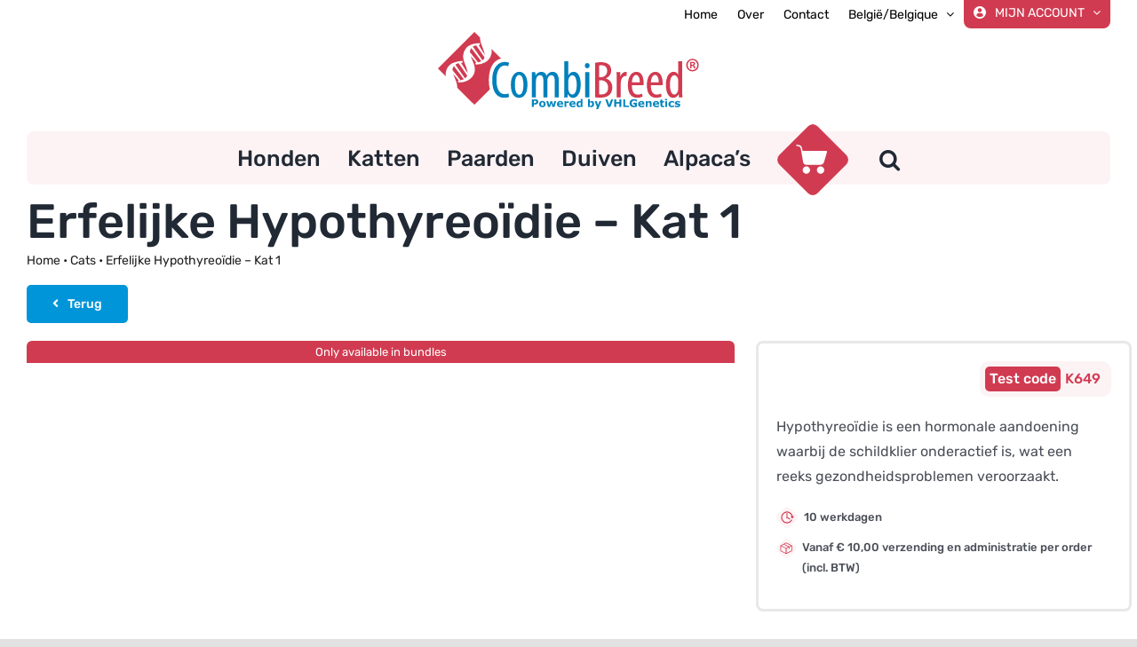

--- FILE ---
content_type: text/html; charset=utf-8
request_url: https://www.google.com/recaptcha/api2/anchor?ar=1&k=6LcAl_IpAAAAANzunq1X8qc8dg4ERFgeKCPAHb5F&co=aHR0cHM6Ly93d3cuY29tYmlicmVlZC5iZTo0NDM.&hl=en&v=PoyoqOPhxBO7pBk68S4YbpHZ&size=invisible&anchor-ms=20000&execute-ms=30000&cb=8gw2q4v4x0ff
body_size: 48640
content:
<!DOCTYPE HTML><html dir="ltr" lang="en"><head><meta http-equiv="Content-Type" content="text/html; charset=UTF-8">
<meta http-equiv="X-UA-Compatible" content="IE=edge">
<title>reCAPTCHA</title>
<style type="text/css">
/* cyrillic-ext */
@font-face {
  font-family: 'Roboto';
  font-style: normal;
  font-weight: 400;
  font-stretch: 100%;
  src: url(//fonts.gstatic.com/s/roboto/v48/KFO7CnqEu92Fr1ME7kSn66aGLdTylUAMa3GUBHMdazTgWw.woff2) format('woff2');
  unicode-range: U+0460-052F, U+1C80-1C8A, U+20B4, U+2DE0-2DFF, U+A640-A69F, U+FE2E-FE2F;
}
/* cyrillic */
@font-face {
  font-family: 'Roboto';
  font-style: normal;
  font-weight: 400;
  font-stretch: 100%;
  src: url(//fonts.gstatic.com/s/roboto/v48/KFO7CnqEu92Fr1ME7kSn66aGLdTylUAMa3iUBHMdazTgWw.woff2) format('woff2');
  unicode-range: U+0301, U+0400-045F, U+0490-0491, U+04B0-04B1, U+2116;
}
/* greek-ext */
@font-face {
  font-family: 'Roboto';
  font-style: normal;
  font-weight: 400;
  font-stretch: 100%;
  src: url(//fonts.gstatic.com/s/roboto/v48/KFO7CnqEu92Fr1ME7kSn66aGLdTylUAMa3CUBHMdazTgWw.woff2) format('woff2');
  unicode-range: U+1F00-1FFF;
}
/* greek */
@font-face {
  font-family: 'Roboto';
  font-style: normal;
  font-weight: 400;
  font-stretch: 100%;
  src: url(//fonts.gstatic.com/s/roboto/v48/KFO7CnqEu92Fr1ME7kSn66aGLdTylUAMa3-UBHMdazTgWw.woff2) format('woff2');
  unicode-range: U+0370-0377, U+037A-037F, U+0384-038A, U+038C, U+038E-03A1, U+03A3-03FF;
}
/* math */
@font-face {
  font-family: 'Roboto';
  font-style: normal;
  font-weight: 400;
  font-stretch: 100%;
  src: url(//fonts.gstatic.com/s/roboto/v48/KFO7CnqEu92Fr1ME7kSn66aGLdTylUAMawCUBHMdazTgWw.woff2) format('woff2');
  unicode-range: U+0302-0303, U+0305, U+0307-0308, U+0310, U+0312, U+0315, U+031A, U+0326-0327, U+032C, U+032F-0330, U+0332-0333, U+0338, U+033A, U+0346, U+034D, U+0391-03A1, U+03A3-03A9, U+03B1-03C9, U+03D1, U+03D5-03D6, U+03F0-03F1, U+03F4-03F5, U+2016-2017, U+2034-2038, U+203C, U+2040, U+2043, U+2047, U+2050, U+2057, U+205F, U+2070-2071, U+2074-208E, U+2090-209C, U+20D0-20DC, U+20E1, U+20E5-20EF, U+2100-2112, U+2114-2115, U+2117-2121, U+2123-214F, U+2190, U+2192, U+2194-21AE, U+21B0-21E5, U+21F1-21F2, U+21F4-2211, U+2213-2214, U+2216-22FF, U+2308-230B, U+2310, U+2319, U+231C-2321, U+2336-237A, U+237C, U+2395, U+239B-23B7, U+23D0, U+23DC-23E1, U+2474-2475, U+25AF, U+25B3, U+25B7, U+25BD, U+25C1, U+25CA, U+25CC, U+25FB, U+266D-266F, U+27C0-27FF, U+2900-2AFF, U+2B0E-2B11, U+2B30-2B4C, U+2BFE, U+3030, U+FF5B, U+FF5D, U+1D400-1D7FF, U+1EE00-1EEFF;
}
/* symbols */
@font-face {
  font-family: 'Roboto';
  font-style: normal;
  font-weight: 400;
  font-stretch: 100%;
  src: url(//fonts.gstatic.com/s/roboto/v48/KFO7CnqEu92Fr1ME7kSn66aGLdTylUAMaxKUBHMdazTgWw.woff2) format('woff2');
  unicode-range: U+0001-000C, U+000E-001F, U+007F-009F, U+20DD-20E0, U+20E2-20E4, U+2150-218F, U+2190, U+2192, U+2194-2199, U+21AF, U+21E6-21F0, U+21F3, U+2218-2219, U+2299, U+22C4-22C6, U+2300-243F, U+2440-244A, U+2460-24FF, U+25A0-27BF, U+2800-28FF, U+2921-2922, U+2981, U+29BF, U+29EB, U+2B00-2BFF, U+4DC0-4DFF, U+FFF9-FFFB, U+10140-1018E, U+10190-1019C, U+101A0, U+101D0-101FD, U+102E0-102FB, U+10E60-10E7E, U+1D2C0-1D2D3, U+1D2E0-1D37F, U+1F000-1F0FF, U+1F100-1F1AD, U+1F1E6-1F1FF, U+1F30D-1F30F, U+1F315, U+1F31C, U+1F31E, U+1F320-1F32C, U+1F336, U+1F378, U+1F37D, U+1F382, U+1F393-1F39F, U+1F3A7-1F3A8, U+1F3AC-1F3AF, U+1F3C2, U+1F3C4-1F3C6, U+1F3CA-1F3CE, U+1F3D4-1F3E0, U+1F3ED, U+1F3F1-1F3F3, U+1F3F5-1F3F7, U+1F408, U+1F415, U+1F41F, U+1F426, U+1F43F, U+1F441-1F442, U+1F444, U+1F446-1F449, U+1F44C-1F44E, U+1F453, U+1F46A, U+1F47D, U+1F4A3, U+1F4B0, U+1F4B3, U+1F4B9, U+1F4BB, U+1F4BF, U+1F4C8-1F4CB, U+1F4D6, U+1F4DA, U+1F4DF, U+1F4E3-1F4E6, U+1F4EA-1F4ED, U+1F4F7, U+1F4F9-1F4FB, U+1F4FD-1F4FE, U+1F503, U+1F507-1F50B, U+1F50D, U+1F512-1F513, U+1F53E-1F54A, U+1F54F-1F5FA, U+1F610, U+1F650-1F67F, U+1F687, U+1F68D, U+1F691, U+1F694, U+1F698, U+1F6AD, U+1F6B2, U+1F6B9-1F6BA, U+1F6BC, U+1F6C6-1F6CF, U+1F6D3-1F6D7, U+1F6E0-1F6EA, U+1F6F0-1F6F3, U+1F6F7-1F6FC, U+1F700-1F7FF, U+1F800-1F80B, U+1F810-1F847, U+1F850-1F859, U+1F860-1F887, U+1F890-1F8AD, U+1F8B0-1F8BB, U+1F8C0-1F8C1, U+1F900-1F90B, U+1F93B, U+1F946, U+1F984, U+1F996, U+1F9E9, U+1FA00-1FA6F, U+1FA70-1FA7C, U+1FA80-1FA89, U+1FA8F-1FAC6, U+1FACE-1FADC, U+1FADF-1FAE9, U+1FAF0-1FAF8, U+1FB00-1FBFF;
}
/* vietnamese */
@font-face {
  font-family: 'Roboto';
  font-style: normal;
  font-weight: 400;
  font-stretch: 100%;
  src: url(//fonts.gstatic.com/s/roboto/v48/KFO7CnqEu92Fr1ME7kSn66aGLdTylUAMa3OUBHMdazTgWw.woff2) format('woff2');
  unicode-range: U+0102-0103, U+0110-0111, U+0128-0129, U+0168-0169, U+01A0-01A1, U+01AF-01B0, U+0300-0301, U+0303-0304, U+0308-0309, U+0323, U+0329, U+1EA0-1EF9, U+20AB;
}
/* latin-ext */
@font-face {
  font-family: 'Roboto';
  font-style: normal;
  font-weight: 400;
  font-stretch: 100%;
  src: url(//fonts.gstatic.com/s/roboto/v48/KFO7CnqEu92Fr1ME7kSn66aGLdTylUAMa3KUBHMdazTgWw.woff2) format('woff2');
  unicode-range: U+0100-02BA, U+02BD-02C5, U+02C7-02CC, U+02CE-02D7, U+02DD-02FF, U+0304, U+0308, U+0329, U+1D00-1DBF, U+1E00-1E9F, U+1EF2-1EFF, U+2020, U+20A0-20AB, U+20AD-20C0, U+2113, U+2C60-2C7F, U+A720-A7FF;
}
/* latin */
@font-face {
  font-family: 'Roboto';
  font-style: normal;
  font-weight: 400;
  font-stretch: 100%;
  src: url(//fonts.gstatic.com/s/roboto/v48/KFO7CnqEu92Fr1ME7kSn66aGLdTylUAMa3yUBHMdazQ.woff2) format('woff2');
  unicode-range: U+0000-00FF, U+0131, U+0152-0153, U+02BB-02BC, U+02C6, U+02DA, U+02DC, U+0304, U+0308, U+0329, U+2000-206F, U+20AC, U+2122, U+2191, U+2193, U+2212, U+2215, U+FEFF, U+FFFD;
}
/* cyrillic-ext */
@font-face {
  font-family: 'Roboto';
  font-style: normal;
  font-weight: 500;
  font-stretch: 100%;
  src: url(//fonts.gstatic.com/s/roboto/v48/KFO7CnqEu92Fr1ME7kSn66aGLdTylUAMa3GUBHMdazTgWw.woff2) format('woff2');
  unicode-range: U+0460-052F, U+1C80-1C8A, U+20B4, U+2DE0-2DFF, U+A640-A69F, U+FE2E-FE2F;
}
/* cyrillic */
@font-face {
  font-family: 'Roboto';
  font-style: normal;
  font-weight: 500;
  font-stretch: 100%;
  src: url(//fonts.gstatic.com/s/roboto/v48/KFO7CnqEu92Fr1ME7kSn66aGLdTylUAMa3iUBHMdazTgWw.woff2) format('woff2');
  unicode-range: U+0301, U+0400-045F, U+0490-0491, U+04B0-04B1, U+2116;
}
/* greek-ext */
@font-face {
  font-family: 'Roboto';
  font-style: normal;
  font-weight: 500;
  font-stretch: 100%;
  src: url(//fonts.gstatic.com/s/roboto/v48/KFO7CnqEu92Fr1ME7kSn66aGLdTylUAMa3CUBHMdazTgWw.woff2) format('woff2');
  unicode-range: U+1F00-1FFF;
}
/* greek */
@font-face {
  font-family: 'Roboto';
  font-style: normal;
  font-weight: 500;
  font-stretch: 100%;
  src: url(//fonts.gstatic.com/s/roboto/v48/KFO7CnqEu92Fr1ME7kSn66aGLdTylUAMa3-UBHMdazTgWw.woff2) format('woff2');
  unicode-range: U+0370-0377, U+037A-037F, U+0384-038A, U+038C, U+038E-03A1, U+03A3-03FF;
}
/* math */
@font-face {
  font-family: 'Roboto';
  font-style: normal;
  font-weight: 500;
  font-stretch: 100%;
  src: url(//fonts.gstatic.com/s/roboto/v48/KFO7CnqEu92Fr1ME7kSn66aGLdTylUAMawCUBHMdazTgWw.woff2) format('woff2');
  unicode-range: U+0302-0303, U+0305, U+0307-0308, U+0310, U+0312, U+0315, U+031A, U+0326-0327, U+032C, U+032F-0330, U+0332-0333, U+0338, U+033A, U+0346, U+034D, U+0391-03A1, U+03A3-03A9, U+03B1-03C9, U+03D1, U+03D5-03D6, U+03F0-03F1, U+03F4-03F5, U+2016-2017, U+2034-2038, U+203C, U+2040, U+2043, U+2047, U+2050, U+2057, U+205F, U+2070-2071, U+2074-208E, U+2090-209C, U+20D0-20DC, U+20E1, U+20E5-20EF, U+2100-2112, U+2114-2115, U+2117-2121, U+2123-214F, U+2190, U+2192, U+2194-21AE, U+21B0-21E5, U+21F1-21F2, U+21F4-2211, U+2213-2214, U+2216-22FF, U+2308-230B, U+2310, U+2319, U+231C-2321, U+2336-237A, U+237C, U+2395, U+239B-23B7, U+23D0, U+23DC-23E1, U+2474-2475, U+25AF, U+25B3, U+25B7, U+25BD, U+25C1, U+25CA, U+25CC, U+25FB, U+266D-266F, U+27C0-27FF, U+2900-2AFF, U+2B0E-2B11, U+2B30-2B4C, U+2BFE, U+3030, U+FF5B, U+FF5D, U+1D400-1D7FF, U+1EE00-1EEFF;
}
/* symbols */
@font-face {
  font-family: 'Roboto';
  font-style: normal;
  font-weight: 500;
  font-stretch: 100%;
  src: url(//fonts.gstatic.com/s/roboto/v48/KFO7CnqEu92Fr1ME7kSn66aGLdTylUAMaxKUBHMdazTgWw.woff2) format('woff2');
  unicode-range: U+0001-000C, U+000E-001F, U+007F-009F, U+20DD-20E0, U+20E2-20E4, U+2150-218F, U+2190, U+2192, U+2194-2199, U+21AF, U+21E6-21F0, U+21F3, U+2218-2219, U+2299, U+22C4-22C6, U+2300-243F, U+2440-244A, U+2460-24FF, U+25A0-27BF, U+2800-28FF, U+2921-2922, U+2981, U+29BF, U+29EB, U+2B00-2BFF, U+4DC0-4DFF, U+FFF9-FFFB, U+10140-1018E, U+10190-1019C, U+101A0, U+101D0-101FD, U+102E0-102FB, U+10E60-10E7E, U+1D2C0-1D2D3, U+1D2E0-1D37F, U+1F000-1F0FF, U+1F100-1F1AD, U+1F1E6-1F1FF, U+1F30D-1F30F, U+1F315, U+1F31C, U+1F31E, U+1F320-1F32C, U+1F336, U+1F378, U+1F37D, U+1F382, U+1F393-1F39F, U+1F3A7-1F3A8, U+1F3AC-1F3AF, U+1F3C2, U+1F3C4-1F3C6, U+1F3CA-1F3CE, U+1F3D4-1F3E0, U+1F3ED, U+1F3F1-1F3F3, U+1F3F5-1F3F7, U+1F408, U+1F415, U+1F41F, U+1F426, U+1F43F, U+1F441-1F442, U+1F444, U+1F446-1F449, U+1F44C-1F44E, U+1F453, U+1F46A, U+1F47D, U+1F4A3, U+1F4B0, U+1F4B3, U+1F4B9, U+1F4BB, U+1F4BF, U+1F4C8-1F4CB, U+1F4D6, U+1F4DA, U+1F4DF, U+1F4E3-1F4E6, U+1F4EA-1F4ED, U+1F4F7, U+1F4F9-1F4FB, U+1F4FD-1F4FE, U+1F503, U+1F507-1F50B, U+1F50D, U+1F512-1F513, U+1F53E-1F54A, U+1F54F-1F5FA, U+1F610, U+1F650-1F67F, U+1F687, U+1F68D, U+1F691, U+1F694, U+1F698, U+1F6AD, U+1F6B2, U+1F6B9-1F6BA, U+1F6BC, U+1F6C6-1F6CF, U+1F6D3-1F6D7, U+1F6E0-1F6EA, U+1F6F0-1F6F3, U+1F6F7-1F6FC, U+1F700-1F7FF, U+1F800-1F80B, U+1F810-1F847, U+1F850-1F859, U+1F860-1F887, U+1F890-1F8AD, U+1F8B0-1F8BB, U+1F8C0-1F8C1, U+1F900-1F90B, U+1F93B, U+1F946, U+1F984, U+1F996, U+1F9E9, U+1FA00-1FA6F, U+1FA70-1FA7C, U+1FA80-1FA89, U+1FA8F-1FAC6, U+1FACE-1FADC, U+1FADF-1FAE9, U+1FAF0-1FAF8, U+1FB00-1FBFF;
}
/* vietnamese */
@font-face {
  font-family: 'Roboto';
  font-style: normal;
  font-weight: 500;
  font-stretch: 100%;
  src: url(//fonts.gstatic.com/s/roboto/v48/KFO7CnqEu92Fr1ME7kSn66aGLdTylUAMa3OUBHMdazTgWw.woff2) format('woff2');
  unicode-range: U+0102-0103, U+0110-0111, U+0128-0129, U+0168-0169, U+01A0-01A1, U+01AF-01B0, U+0300-0301, U+0303-0304, U+0308-0309, U+0323, U+0329, U+1EA0-1EF9, U+20AB;
}
/* latin-ext */
@font-face {
  font-family: 'Roboto';
  font-style: normal;
  font-weight: 500;
  font-stretch: 100%;
  src: url(//fonts.gstatic.com/s/roboto/v48/KFO7CnqEu92Fr1ME7kSn66aGLdTylUAMa3KUBHMdazTgWw.woff2) format('woff2');
  unicode-range: U+0100-02BA, U+02BD-02C5, U+02C7-02CC, U+02CE-02D7, U+02DD-02FF, U+0304, U+0308, U+0329, U+1D00-1DBF, U+1E00-1E9F, U+1EF2-1EFF, U+2020, U+20A0-20AB, U+20AD-20C0, U+2113, U+2C60-2C7F, U+A720-A7FF;
}
/* latin */
@font-face {
  font-family: 'Roboto';
  font-style: normal;
  font-weight: 500;
  font-stretch: 100%;
  src: url(//fonts.gstatic.com/s/roboto/v48/KFO7CnqEu92Fr1ME7kSn66aGLdTylUAMa3yUBHMdazQ.woff2) format('woff2');
  unicode-range: U+0000-00FF, U+0131, U+0152-0153, U+02BB-02BC, U+02C6, U+02DA, U+02DC, U+0304, U+0308, U+0329, U+2000-206F, U+20AC, U+2122, U+2191, U+2193, U+2212, U+2215, U+FEFF, U+FFFD;
}
/* cyrillic-ext */
@font-face {
  font-family: 'Roboto';
  font-style: normal;
  font-weight: 900;
  font-stretch: 100%;
  src: url(//fonts.gstatic.com/s/roboto/v48/KFO7CnqEu92Fr1ME7kSn66aGLdTylUAMa3GUBHMdazTgWw.woff2) format('woff2');
  unicode-range: U+0460-052F, U+1C80-1C8A, U+20B4, U+2DE0-2DFF, U+A640-A69F, U+FE2E-FE2F;
}
/* cyrillic */
@font-face {
  font-family: 'Roboto';
  font-style: normal;
  font-weight: 900;
  font-stretch: 100%;
  src: url(//fonts.gstatic.com/s/roboto/v48/KFO7CnqEu92Fr1ME7kSn66aGLdTylUAMa3iUBHMdazTgWw.woff2) format('woff2');
  unicode-range: U+0301, U+0400-045F, U+0490-0491, U+04B0-04B1, U+2116;
}
/* greek-ext */
@font-face {
  font-family: 'Roboto';
  font-style: normal;
  font-weight: 900;
  font-stretch: 100%;
  src: url(//fonts.gstatic.com/s/roboto/v48/KFO7CnqEu92Fr1ME7kSn66aGLdTylUAMa3CUBHMdazTgWw.woff2) format('woff2');
  unicode-range: U+1F00-1FFF;
}
/* greek */
@font-face {
  font-family: 'Roboto';
  font-style: normal;
  font-weight: 900;
  font-stretch: 100%;
  src: url(//fonts.gstatic.com/s/roboto/v48/KFO7CnqEu92Fr1ME7kSn66aGLdTylUAMa3-UBHMdazTgWw.woff2) format('woff2');
  unicode-range: U+0370-0377, U+037A-037F, U+0384-038A, U+038C, U+038E-03A1, U+03A3-03FF;
}
/* math */
@font-face {
  font-family: 'Roboto';
  font-style: normal;
  font-weight: 900;
  font-stretch: 100%;
  src: url(//fonts.gstatic.com/s/roboto/v48/KFO7CnqEu92Fr1ME7kSn66aGLdTylUAMawCUBHMdazTgWw.woff2) format('woff2');
  unicode-range: U+0302-0303, U+0305, U+0307-0308, U+0310, U+0312, U+0315, U+031A, U+0326-0327, U+032C, U+032F-0330, U+0332-0333, U+0338, U+033A, U+0346, U+034D, U+0391-03A1, U+03A3-03A9, U+03B1-03C9, U+03D1, U+03D5-03D6, U+03F0-03F1, U+03F4-03F5, U+2016-2017, U+2034-2038, U+203C, U+2040, U+2043, U+2047, U+2050, U+2057, U+205F, U+2070-2071, U+2074-208E, U+2090-209C, U+20D0-20DC, U+20E1, U+20E5-20EF, U+2100-2112, U+2114-2115, U+2117-2121, U+2123-214F, U+2190, U+2192, U+2194-21AE, U+21B0-21E5, U+21F1-21F2, U+21F4-2211, U+2213-2214, U+2216-22FF, U+2308-230B, U+2310, U+2319, U+231C-2321, U+2336-237A, U+237C, U+2395, U+239B-23B7, U+23D0, U+23DC-23E1, U+2474-2475, U+25AF, U+25B3, U+25B7, U+25BD, U+25C1, U+25CA, U+25CC, U+25FB, U+266D-266F, U+27C0-27FF, U+2900-2AFF, U+2B0E-2B11, U+2B30-2B4C, U+2BFE, U+3030, U+FF5B, U+FF5D, U+1D400-1D7FF, U+1EE00-1EEFF;
}
/* symbols */
@font-face {
  font-family: 'Roboto';
  font-style: normal;
  font-weight: 900;
  font-stretch: 100%;
  src: url(//fonts.gstatic.com/s/roboto/v48/KFO7CnqEu92Fr1ME7kSn66aGLdTylUAMaxKUBHMdazTgWw.woff2) format('woff2');
  unicode-range: U+0001-000C, U+000E-001F, U+007F-009F, U+20DD-20E0, U+20E2-20E4, U+2150-218F, U+2190, U+2192, U+2194-2199, U+21AF, U+21E6-21F0, U+21F3, U+2218-2219, U+2299, U+22C4-22C6, U+2300-243F, U+2440-244A, U+2460-24FF, U+25A0-27BF, U+2800-28FF, U+2921-2922, U+2981, U+29BF, U+29EB, U+2B00-2BFF, U+4DC0-4DFF, U+FFF9-FFFB, U+10140-1018E, U+10190-1019C, U+101A0, U+101D0-101FD, U+102E0-102FB, U+10E60-10E7E, U+1D2C0-1D2D3, U+1D2E0-1D37F, U+1F000-1F0FF, U+1F100-1F1AD, U+1F1E6-1F1FF, U+1F30D-1F30F, U+1F315, U+1F31C, U+1F31E, U+1F320-1F32C, U+1F336, U+1F378, U+1F37D, U+1F382, U+1F393-1F39F, U+1F3A7-1F3A8, U+1F3AC-1F3AF, U+1F3C2, U+1F3C4-1F3C6, U+1F3CA-1F3CE, U+1F3D4-1F3E0, U+1F3ED, U+1F3F1-1F3F3, U+1F3F5-1F3F7, U+1F408, U+1F415, U+1F41F, U+1F426, U+1F43F, U+1F441-1F442, U+1F444, U+1F446-1F449, U+1F44C-1F44E, U+1F453, U+1F46A, U+1F47D, U+1F4A3, U+1F4B0, U+1F4B3, U+1F4B9, U+1F4BB, U+1F4BF, U+1F4C8-1F4CB, U+1F4D6, U+1F4DA, U+1F4DF, U+1F4E3-1F4E6, U+1F4EA-1F4ED, U+1F4F7, U+1F4F9-1F4FB, U+1F4FD-1F4FE, U+1F503, U+1F507-1F50B, U+1F50D, U+1F512-1F513, U+1F53E-1F54A, U+1F54F-1F5FA, U+1F610, U+1F650-1F67F, U+1F687, U+1F68D, U+1F691, U+1F694, U+1F698, U+1F6AD, U+1F6B2, U+1F6B9-1F6BA, U+1F6BC, U+1F6C6-1F6CF, U+1F6D3-1F6D7, U+1F6E0-1F6EA, U+1F6F0-1F6F3, U+1F6F7-1F6FC, U+1F700-1F7FF, U+1F800-1F80B, U+1F810-1F847, U+1F850-1F859, U+1F860-1F887, U+1F890-1F8AD, U+1F8B0-1F8BB, U+1F8C0-1F8C1, U+1F900-1F90B, U+1F93B, U+1F946, U+1F984, U+1F996, U+1F9E9, U+1FA00-1FA6F, U+1FA70-1FA7C, U+1FA80-1FA89, U+1FA8F-1FAC6, U+1FACE-1FADC, U+1FADF-1FAE9, U+1FAF0-1FAF8, U+1FB00-1FBFF;
}
/* vietnamese */
@font-face {
  font-family: 'Roboto';
  font-style: normal;
  font-weight: 900;
  font-stretch: 100%;
  src: url(//fonts.gstatic.com/s/roboto/v48/KFO7CnqEu92Fr1ME7kSn66aGLdTylUAMa3OUBHMdazTgWw.woff2) format('woff2');
  unicode-range: U+0102-0103, U+0110-0111, U+0128-0129, U+0168-0169, U+01A0-01A1, U+01AF-01B0, U+0300-0301, U+0303-0304, U+0308-0309, U+0323, U+0329, U+1EA0-1EF9, U+20AB;
}
/* latin-ext */
@font-face {
  font-family: 'Roboto';
  font-style: normal;
  font-weight: 900;
  font-stretch: 100%;
  src: url(//fonts.gstatic.com/s/roboto/v48/KFO7CnqEu92Fr1ME7kSn66aGLdTylUAMa3KUBHMdazTgWw.woff2) format('woff2');
  unicode-range: U+0100-02BA, U+02BD-02C5, U+02C7-02CC, U+02CE-02D7, U+02DD-02FF, U+0304, U+0308, U+0329, U+1D00-1DBF, U+1E00-1E9F, U+1EF2-1EFF, U+2020, U+20A0-20AB, U+20AD-20C0, U+2113, U+2C60-2C7F, U+A720-A7FF;
}
/* latin */
@font-face {
  font-family: 'Roboto';
  font-style: normal;
  font-weight: 900;
  font-stretch: 100%;
  src: url(//fonts.gstatic.com/s/roboto/v48/KFO7CnqEu92Fr1ME7kSn66aGLdTylUAMa3yUBHMdazQ.woff2) format('woff2');
  unicode-range: U+0000-00FF, U+0131, U+0152-0153, U+02BB-02BC, U+02C6, U+02DA, U+02DC, U+0304, U+0308, U+0329, U+2000-206F, U+20AC, U+2122, U+2191, U+2193, U+2212, U+2215, U+FEFF, U+FFFD;
}

</style>
<link rel="stylesheet" type="text/css" href="https://www.gstatic.com/recaptcha/releases/PoyoqOPhxBO7pBk68S4YbpHZ/styles__ltr.css">
<script nonce="W2KgPjdrYtJ6Z6LUtxiFlw" type="text/javascript">window['__recaptcha_api'] = 'https://www.google.com/recaptcha/api2/';</script>
<script type="text/javascript" src="https://www.gstatic.com/recaptcha/releases/PoyoqOPhxBO7pBk68S4YbpHZ/recaptcha__en.js" nonce="W2KgPjdrYtJ6Z6LUtxiFlw">
      
    </script></head>
<body><div id="rc-anchor-alert" class="rc-anchor-alert"></div>
<input type="hidden" id="recaptcha-token" value="[base64]">
<script type="text/javascript" nonce="W2KgPjdrYtJ6Z6LUtxiFlw">
      recaptcha.anchor.Main.init("[\x22ainput\x22,[\x22bgdata\x22,\x22\x22,\[base64]/[base64]/[base64]/bmV3IHJbeF0oY1swXSk6RT09Mj9uZXcgclt4XShjWzBdLGNbMV0pOkU9PTM/bmV3IHJbeF0oY1swXSxjWzFdLGNbMl0pOkU9PTQ/[base64]/[base64]/[base64]/[base64]/[base64]/[base64]/[base64]/[base64]\x22,\[base64]\\u003d\x22,\x22ajTCkMOBwo3DrEXDnsKcwqJEw7rDt8O4KcKCw68Qw5PDucO2QsKrAcK/[base64]/DvGsGw6FzbCVyeTBqw4ZGXyVow6DDuh1MMcOia8KnBT97LBLDo8KkwrhDwrjDr34QwpjCqDZ7G8KFVsKwUFDCqGPDmcKdAcKLwobDmcOGD8KYYMKvOxEiw7N8wrLCozpBf8OUwrA8wrnCjcKMHwrDj8OUwrlAEWTClCptwrbDkW/DusOkKsO1Z8OffMOjFCHDkXwhCcKnTsOpwqrDjWx3LMONwoFSBgzCgcOLwpbDk8O9LFFjwqHCgE/Dthctw5Ykw6lXwqnCkjUew54Owp1dw6TCjsKswqtdGyhOIH0fBWTCt0PCsMOEwqBVw4pVBcO/wpd/SDNIw4EKw5/Dn8K2wpRZDmLDr8K7H8ObY8Kqw7DCmMO5PlXDtS0NOsKFbsO7wozCuncNLDgqJcO/R8KtDcKswptmwpDCgMKRIS7CtMKXwotDwqgLw7rCukAIw7sTZRs8w6bCjF0nBl0bw7HDpHwJa3TDvcOmRz3DhMOqwoAew5VVcMOBRiNJbcOyA1dBw69mwrQXw5rDlcOkwr49KSt7wq9gO8Oxwo/Cgm1HVARAw5kvF3rClsK+wptKwpABwpHDs8KLw4MvwppkwqDDtsKOw4bCjlXDs8KpXDFlP01xwoZtwoB2U8O8w47DklUIKAzDlsK7wrhdwrwTRsKsw6tSbW7CkzBtwp0jwq3CjDHDlgMnw53Dr0bCnSHCqcOuw7o+OQwSw61tOsKgYcKJw4nCml7CsxvCgy/DnsOVw73DgcKaXcO9FcO/w5xEwo0WGHhXa8OkK8OHwps0U05sDVY/asKVH2l0bhzDh8KDwroKwo4KND3DvMOKdsOjFMKpw6/Dq8KPHCd4w7TCuzJswo1PNsKGTsKgwqbCjGPCv8ORd8K6wqFndx/Ds8OJw5x/[base64]/[base64]/w5rCjAQJwqLCscKrZ8OKwr3DlGUuESbCrcKgw7XCu8KRFhBXfBQ8UMO3woDCmcKQw4rCq0rDkADDrMKhw63CpHtoR8KcS8OadmoBd8ODwogUwqQ5dHzDhMOGZhJ2G8Kyw6fChEFLw59TJkcjWEzCukjCn8Klw5TCs8OMOA3DusKlw7rDssKCBHhvB3/CmcOzd1fCgA07wqhdwrwAHHDDhMO2w49mL1tRV8KMw7Z/IsKIwp9PPWBQAi/CgkETYsOkwoB/wqDCilXCn8O1wrFJV8K8SlhsI3t/wq7DvsOwS8Krw7nDjCJlRG/CmVohwpF2w7rCvVFBTDRrwprDuy0kKGQFP8KgQMO5wopmwpPChz/Co34Pw5HCmjNyw4/DmwcwH8KNwpoCw4/[base64]/DvXlIZH7CrCU2wrfDmsOMFxjCpcOwYMKXJMOUwp/Drztzwr7Ct1wIOGHDu8OGXExqRyhzwod7w51cN8KkX8KQTg87MDHDsMKlWBkBwp4nw5NGKsKXTmE6wr/DvQJlw4HCg1Bxwp3Ck8KXSyNSdWk0GC8wwqrDkcOKwrRswrPDkWXDocKsFsKIAGvDvcK4ZcKOwpLCjjXCv8O0ZsKSdE3CjBLDk8KjBAPClAHDvcK/[base64]/[base64]/DpsKeFn9kwrZNw7gTEcK8V8KhwrjCgHsewqDDjzQWw4XDu0DDu2p8w5RaVcOBSMOtwqo+GErDph4Uc8KTD2LDn8KVw5xjw41nw5wLw5/DqcKQw4PCmWjDmFtPDsO8HH8IS1HDpnx/wr7CmRTCj8OKBxUFw4oxKWd7w57CtMOEC2bCuHsndsOFCsKRUcKmcMOUwoIpwrDCoDpOPVHDnWbDmHrCnSFmc8K7w4VAOcKMNUIaw4zCu8KREQJuKMOyDsK4wqTCog/ChFMvGXFbwqXCnm3DmWPDgiFzVUNtw5rCtVXDisOcw7sHw69XUlJfw7ZmM2BDM8OOw7AEw4oaw41IworDvcKmw6/[base64]/CqX/Di8KHJMORHsKKW3fDtA3CnhrDgwhawqIvGsOQaMOZw6/DjXMQFCrDusOyaxh5w60tw7gEwqpjWSQxw697G3PDoTDClx0IwrrDosK/[base64]/DjxXDsRBEECtCb1vDscO+NW3DjcK8DsKzKWcBH8OZw6JXbMK/[base64]/DgMKDYMKNMmF1VyQ1P8KCwqrCl1TCpsOAKcOIw4LCnEXDoMOVwpAzwrgpw7cONMKkABnDg8K1w5DCpMODw448w7l4CwfCpV8hR8KNw4/CtmzChsOgTsOmT8Ktw5h4w73DsyrDvnRCYsKGRcO9CXltMsKifcOewrIvM8O1envDisKRw6PDnMKPdnvDhhJSdcKLdnvDiMKcwpQgw5R5fioXdsOnAMK5w7bDuMOtw4vCo8Opw4nCgnrDq8Oiw4NwASbCtHXDosKyNsOCwr/[base64]/DgkzDhhjCt8OIw5zDkyzDr8KOdAXDrkhRwq49BsKWJV7DoG3CqnBpR8OmF2bDtBBtw5XCmAcUw7rDvCTDl25Ew5hxcRwnwrE8wohdQSLDjGFlKsOZw6FWwqnDj8KwX8KhQcKkwp/Dp8ONV3Msw4TDp8KqwolLw7LCrnPCrcOdw7thwphqw7/[base64]/CiWPCm8KVQcOsw5tnQ8OBQVfCgMKAOkBhKcKaLUnDv8OLYD3Cj8KLw5TDiMO9I8O/MsKZWG5mHwXDv8KAECbCrcK4w4zCr8OwegDCrwAVCMKuBEPCo8Ovw68vMMKXw6xJJcK6M8KUw5jDtMOjwq7CgcOYw7wPfsKAwrE9L3QjwrnCrsO/FANaaiFCwqclw6dAUcKUQsKTw7FhD8Kxw7AWwrxiw5XCjHoqwqZtw6U1YlYNwoPDs0xIF8Kiw7pEw69IwqZbZcKEw7TDlsKIwoMBX8OtcBDDpjTCsMOXwqjDqwzCv0HDuMOQw4/DoDrCuTnCjjPCscKdworCu8KeB8KjwqJ8H8OgfsOlEcOrJMKLw6Irw6Qbw5XDvMK0woF5BsKvw6XDjjBueMKQw7ZlwpMiw45mw7NoTcKDEMKoOsOfLA4GYhpgXgDDtBjDv8OeCMOfwo8MYzQRfMOFwpLDnBfDhVRhAsKjw5XCu8Oyw5nDr8KjIcOgw4/DgzvCtMOqwobDu3UCJMOUw5d1wrJmw75UwpUfw6lGw5hoWEZ/[base64]/Dt8OYb8OZw6Y+wqxjw5PCh8OpZ8KQwqpuw5zDs8OSBl/DlXBxw6PCl8OTZh/Cnx/CgMKIHcOLfAvDn8KRdsOfGlELwoI+NcKJUn4nwq1VbiQswp4LwpJqF8KIIsOnw74aWmbCswfCjF09w6HDosKUwp0VIsKKw6/[base64]/wpNzUMOoAcKCwobCsQ9Mwo1kJC/Dj8Kjwq/DgnrDvsOywoNUw60JDlbCiWoBXlzCk1bCpcKQHcO0NsKewpjDuMONwppwF8OvwpxQZ3zDncKkNCfCojtmD1nDjMOQw6XDgcO/wp9Ewr7CnsKGwqRew4R1w4BBw4zDsARmw7w/wq8nwq1BfcKUK8KUZMKbwos7P8K1w6RbQsO2w7gcwpJJwoY4w6nCnMOEPcOew4fCoS8/wqJZw7QfTCx5w6XDuMKpw7rDnEnChMKmH8KiwpobMcO3w6ckAmjDlcO0wo7CuUfCv8KYdMOYwo3DokbCgMK1wp4awrHDqhJ9ayANSsOgwqVBwo3Cr8OiZcOMwojDpcKfwqPCt8KadCN9G8OJAMKUSyo8OVDCqgJ2wpMuV1TDvcK8PMOCbsKowr4rwpvCugV/w5HCu8K/[base64]/[base64]/wqfCocOrYSIgIcKNwpkvwpkEwpvDksKbIAzDozovRcKZeCLCq8KsfQPDvMOxfcKow4V4wofDgx/DslbCnQbCrkbCtX/DkMKKPB4Kw4VUw68FDMKfSMKDGidwOivDmB3DrSfCk2/DqmXClcKMwqEJw6TCqMKvGQ/DrQrCssOEKCjCvmzDjcKew4E2PcKGFG88w4bCjmXDnBHDosKoQsOJwqjDpA8DQX3CvXPDhXvCqxoAYxDCosOowoVOw7zDrMKvZQ7CvjlVO2rDicONwpfDq0vDt8OcHxLDvcO1AX5JwpFsw4vCu8K4cFnDqMOHaB9EecKMO0nDsCPDr8OMP03CtD8aCMKLwr/[base64]/YMOYw53DsMO/w5TClhDDssOzD3zDm8Kqw44ew7zCiwvClMKdD8OZw4BlPmdFw5bCkDxQMAbDqFhmV0UJwr0ewrDDocKAw4kSDWAlGTUMwqjDr3jCq0wIPcK+JArDvcKqZQrDpUTDtcK2ZUd/[base64]/DgsOWwoLDvsOTFiJZw4ogecKfRFEfF1jChk9pVSJgwroIYWdvVkV+e2txBChJw4U3I2DCh8Oof8ORwr/Dqy7DvMOhHMOid2J4wpHDv8KgTAAWwr0waMK7w5bCgBXCiMKzdQnCrMKqw73DosOew4A/woLDmsOrWHYNw6DCqnDDniPCg20XawMAUR8Sw7nCusKvwoABw4nDvMKSRWLDicKZbi7Cs3fDpj7DoiNQw5Buw4vCqRhPw4jCtgJuFFHCigQ9aWjDrDQPw6HCscOJPsO1wqbDqcK7FMKcBcKIw6hdw6d6wo7CpmDCqQc/wpXCji9jwpvCqCTDocOkJMOxTil0BcOICRUlw5jCl8O6w61TR8KHRELCvD/DjB3ChcKVGyR5X8Ofw6HCpy3Cv8O5wq/Dt0dvbG/CqMObw7fCl8OtwrDCtRRgwqfDtsOuwotjwr8vw4wlHFU/w6bCl8KUQyLCkcO+Vh/DpmjDrsORHmBswrcEwrtnw6c4w47Dhyshw4UeCcOLwrMswofDrlp4T8OGw6HDgMOEecKyVDB5XUo1STbCucK4SMKuGMOUw708dMOLBsO0bMKVE8KXw5fCpA3DngJxSRvCjsKESSPCmcOSw5nCjMO5cRvDh8OrUAJdRXfCuTdiwqzDt8OzNsO0QcKBwr/CsgjDnXVlw5rCvsOrGGrCv1IGXUXCsUglUzp3dyvDhDNDw4MJwosgL1Z7wqx1KcKPecKRNcOPwrDCtMK3woDCpXvCqTtuw7IMw6ETLC/Cq1PCq1QCEcOpw4cBZn7CnsOxe8KrDsKhHMKrGsOXwpfDgXLCgWrDuXNKIMKrasOhOsO6w5daBB0xw55eaRpiRsOjQhIgNsKUXH8Fw7zCrUodfjlSK8OYwoMQFUzCgsOpVcO/wqrDswIRN8OMw5QacMOYPlx+w4BMShLDo8OPdcOGwp7DlhDDjkwkw4FdIsKtwq7Co1FDGcOhwq1vL8OowppDw4/CtsKlFQHCqcKQXRDDlnwHw40OQMKdSMOkFMKvwq4Jw5HCtj5Sw4UzwpoPw5Y2w58eW8K9PXJXwqI+wr1UCgjDksOpw6nChyADw71qU8O6w5XDl8KIXTBrw5vCqUrCrXjDj8KyaTArwq/ClW0fw6DCoDRVT2/[base64]/CmsO1wpEXbsOvwqnDvgbDgsObwqTDr8OEEWYVbi3Du0zDhSgtAMKsEFDDscKjw5RMLQtawonChMKDeDrDpU1cw6vCtAlFdMKrUMOIw5RTwpNZVCoXwoHCuyfCqsKnBUwkXhsODErChsOCeRPDtTLCv0UQWMOaw4vCmMK0IBBkw7Q/[base64]/CnFwXwrQfwrHDhlLCnsO9P8ODwpXDlsOxw6JVwpB+w4lkADzCvcKoMMKlEcOXAW3DgF3DhcK8w4HDqG8Xwrx3w67DjcK8woNDwqnChsKiWsKOXMKmH8KoQHXCgmx6wobDqGZOUCHCpMOpQT94PcOBc8KQw4RHeF/[base64]/OMOTIMOQw6hKwoXCh8Kfwp3CncO6woLCnsOvUsKPw7IPw65gIMK/[base64]/[base64]/DgsOuCMKLPhQFwpxPw6zCpwzDnFwRIMKUKXrDhXA7wqEuI2fDo2PChXLCkm3DmMOnw6zDvcOFwqXCiAXCjljDpMONw7haGcK6w7MLw7HCkmcPw59nI2fCo3jDpMK5w7obFF/[base64]/[base64]/CknPDhRhrdcOKchTCkHzDtD3DlGbDhFrCp1JQb8KVQcOBwqbDgcKqwpnDoBbDhFTCgWvCmMKmw6RaGTvDkBHDmD3Ck8KKJsOWw6pEwoYsfsKWcnZ5w7JbVVFbwqzChcKmGMKjDQDDi1fCrsORwoTCiDFewrXDmFjDiEQONAvDoWkPZj/DucK1FsKEw69Jw7sNw5RcMRl5U0nCj8OAw4XCgk5lw4zChGbDkTrDhcKCw7xLMH8fA8ONw6/[base64]/[base64]/[base64]/DukBqbcOzUGjDsMKdaVHCj8OmTwAMwrcXw7oeTMOqw4XDucOVCsOhXxEFw4rDrcOXw5AnFsKKw40pw5vCtH1/dsO2KDfDsMO/Li/CiEzDtn3Cn8OmwqrDu8KODjvCiMO+JQk+w4ssEglMw4IcV0fDkRnCqBYjNcOIdcKgw4LDv1vDncO8w5PDoljDjm3DkGjCvcKRw7Rww6I+LUULLsKzwqPCvyfCh8O/wobCpRoJH1d/[base64]/Chg4AfTtqIMKzJMOAL8O6WcKTwqEewr7Ct8O5KcKeWFvDjxMpw6gudcK8wqXCocKLwpM2w4YGQHPCtCDDnCTDpTbDhQBWwqAkLyYpFkp6w4w3csKOwozDjGHCoMOoIH7DmyTCgTLChnZ0RkUcbyk3w7JeKMK7a8OLw75VeFvDtcOPw5zDhx7CpsOZFTZILS/DncOMwoFQwqJtwqjDlm9cVMKVE8KDcUHCsnUDwpPDkcOxwoR1wrhCWsOCw55aw4AjwpwfVMKyw7HDv8K8WMO2Em/[base64]/DonhVGzbChgQgwpNlLsKuDVlNRinDqE5hw61cwo3DhhvDh3kiwplfMkfCmmHDn8OKwpUFcF3DiMKPw7fCmcO3w40wSsO9YwHDicOQHjNsw7MMYAJtRsOYMcKKGkTCijc9QHLCtHRTw75YJ0HDvcOXKcK8wp/DoXfDjsOMw7DCucK9FQczwpjCvsKqwr1twp5vAsKROMKwdcK+w6wswq/[base64]/CgcKDw6FHwrPClMOOwpwPaC3CkcKfRWU3w53DjwdCw4rDsz94dzUCw7ROw7ZkTMOnCVnCr0zChcOXwoTCtUVtw5vDg8KHw6DCjMKEdsOBUzHCjcKYwr7DgMO1w5hww6TCoQs+XXdfw6TDu8KUAg8bBsKHw7cYU0/CrMKwCATChh8Vw6QTw5Q7w7ZESwIWwrjCsMKmdTPDoEwJwqHCvjZ4UMKJwqbClcKhw5o/w6VfesO6Am3ClTvDinEZEcKkwq0Aw6XDgCl4w5h2TcKyw6TCp8KODHnDsXZbwo7CmURtwrtFQXHDmwzCh8Kmw5jCm2PCoDDDqgNhVMKdwprCjMK9wq3CgSMtw6/[base64]/CoknCgTV2dVUfWGzDtG3CusO+WMOIwrzCqMK9wojCpsKLw4cuRAE3Bgl2dkMSPsOqwofDg1LDs29nw6Q4wpPDiMKiw6Ubw7PCt8OScA4Cw6Y5V8KUeADDgMOgQsKXVz1Aw5zDhQ7DlsKoTj4sA8OEw7XDqzlQw4HDvMOFw5BFwrvDpAd/N8KtY8OvJ0bCkMKGWkx5wqMWbcO0D17DuXVuwrUywqkwwr9DRwbCkmfCplnDkA7Ch0HDnsOLCwd1fTUjw7vDv2c0w6XCqMOZw71NwojDpMOiIlsCw64zwoJtesKVJFbDkVvDu8Kxe1dtHknCksKUcCTDrXIcw5h7w78bJBYqMWXCksKLVVXClsK5Y8KbasODwqh/[base64]/[base64]/P8KfwoogODTCu8Kpwq7DucOZVsKXw4c7w4pfLlkSH3xGw6fCjcOiaHBnE8OWw77ClsOqwqBPwqDDhlkwJsOtw6I8NB7Cg8Kbw4PDqU3DqC/DhcKOw5ZBfyIqw4Myw47CjsK+w5NEw4/Dv38Ww4/CpcOcBAQqw5dOwrQmw5wNw7w0LsOvw7tcd1YpM2jCuWUaP317w43Dk38lLWbDpEvDrsK5B8K1VAnCtUxJGMKRwqPCoQEYw4TCvgzCuMKxSMKtHiMrScKKw6kMw7QqN8OuBsK3YDHCqsKzF3BtwqHDgj5zMsOZw6/[base64]/[base64]/w4HCtRvClcOIw77DmGY1RcKoDjMmccO9ecOBwonDjcOuw5cgw7/Cv8OWV1XDhWhEwpjCl0Z6e8KwwoJYwqXChDrCglloXx84w57DpcOcw4R0wpcqw5bDnsKYBDfDsMKSwpwmwp8LGMOcYS7ClsOmwqXChMOzwq7CpUgRw7/[base64]/QTV0TsKeH0E9w5ARfsKhw5LCpsKUP8Kgw6DDgMKIw6vCgxNtwoFiwpgGwpnCjMORalPCt2nCjsKoYQ4ywoVmwodnasOgWgBkwoDCpcOEw4YtLgZ+WMKVS8KMRcKHYzIYw79Cwqd4VsKmUsOLCsOhWMOUw4Bbw5zCtsK9w5/[base64]/CnMOsworDgRobw5cNwrxtUMKew6wGwrvCvygcbQAQwqXDskbCgHwmw5gMw7jDrsKBIcO7wrERw5Z7bsOJw4J+wrAqw6LDgUjDgMOVw6oEHT5+wplMD1LCkHnDil0EMVxYwqFUN0MFwoUbO8OSSMKhwpHCrnfCrsKWwqjDncK0wpglUhfDsxtxw60/[base64]/DrsOwwqjCkkReK8OlfxXDuMKXRsOdX8Kfw68Zw5tWwoXCksKzwqrCsMKVwqIIwovCjMKzwpPDl2/Dtn9LHShieTRUw6RWOMO5woNmwr7DlVQvDXjCoXsmw50fwr1Jw6vDtzbCqjU6w4HCsGkSw5/DhijDs0FDwo96w4QEwqoxfGrCt8KHUcOKwr7CscOrwqxVwpdMSFYsWCpIcA/CrRM8cMOXw6rCsz0jPAzDkXE4eMO1wrHDicKrQ8KXw7lsw5V/wrnCtxY+w4FuHk9xdX0LOsOfGcO6wpZQwp/CtMKvwpZZKMKawoBSVMKtwooufBA4woU9w4/CgcKnccOGwrjCusKkw6vCicOoaVkhFzjDkDx0LcKNwoPDhDXDhQrCjgDCqcODwo81BwHDoWrDkMKFS8Odwowowq1Rw7LCpMOfw5ldRgLDkE1uVn4Zw5LDlMKRMMO7wqzDswh3wqMkJxnDs8KifMO/[base64]/[base64]/CvmE+AsOXwqrDhmPCv3FAd8KuWAl3wovDrWInw5grEsKxwozChcOmBsOfw4XCvWjCqTN8w79Jw4/DgsKqwqI5QMOZw43CksKSw4g2e8KbWMOydlnCvhnDs8Kew4RQFsOfGcKvw4MRB8K+wpfCol8mw4LDlgHDg1gQTz1Gw4wWZcK9w5zDpV/DlMK6wqrDvhQOKMO/XMO5OHzDpCXCgC82CA/[base64]/CrhHChMKVS0E4cyp2woE9bQ5Mw7fCmQbDoz7DjinCnwt0NsOBHXEWw5tLwqfDm8Kcw7DDjMKJGDR6w4rDnhULw5kYVWEHCDjCmBjCuVnCtsOywokew57Dv8OzwqBAOzEBVMOow53CuQTDl0LCkMO0N8Ofwo/CoT7CkcK+I8Kvw6wzAQAOJsODw6ZodjnDj8OONMKfw5zDmmIcXADCkmR2w7lVwq/DtTLCjWcpwqPDvcOjw5MFwo/[base64]/[base64]/DmWtQJ3bCu8KJT0bCr1RZw6nDocKcC2XDhcOhwokHwrQlFsK/DMKDeGzCilDChCEjw7d1TlXCksK6w7/[base64]/CnsK2aMK4asOWw40Lw7UIwqVGwrfDvGrClcOFUMKCw7zDuQ3Cn149CDvCjlEIKUXDpDzCo0vDszfDhMKgw6puw73DksOUwp0OwrglRW0YwokrHMO4asO1ZsKQwoEZw6Acw77CkyHCsMKpS8O8w7/CusOcw4J/RGnCqhrCosOxwp3DkicecTxbwo9AN8Kdw7w7TcO/[base64]/w5wQZsO9w7TDmnbDqyMvKsOSOkTCncKzwovCtcK6wpnDgRgHXR53YyJ5A8Kgw4tYXmbCiMKeH8KBWDvCiSPCkjrCicO1w6vCni7DucKzwqPCs8O6FMO5YMOhclPDtD05bsOlw4XDmMKow4LDnsKvw5guw75bw5zClsKmVsOPw4zCv1bDtcObXAzDtsKnwqVGMF3CucO/KcKoCcK7w5fCssO9RRTCoAzCp8KAw5Mjwo9ow5tjIEgrZjdQwp7CnjjDkxlCbAVOw6wDZhNnOcOLPnFxw5k2HgwtwoQNa8KyXsKKfDvDoyXDtsKPw6HCpxjCjsK2JU0DNVzCu8Kjw5rDvcKgcMOpIMOdw67CtEPDhcKUG1PCqcKhD8KswpXDn8OQH1jCujDDsV/DhMOBG8OaTMOIR8OEwqcwPcOFworCr8OTAhDCvC4ZwqnCsk0Pw5JcwpfDgcOBw60nBcOowp7Cn2bCoGTDgMOTMR4jI8O0w5jCqcK5FGxCw7XCjsKQwpBHP8Oiw7LCo1ZXw4HChwcuwq/[base64]/[base64]/Do8ORdBHDlMK6McOew7TCtsKrwrkiwpg0WRPDssKaJFjCpxbCrFMETV1uX8KSw7bCt09La1PCpcO9UsKINsOLSx0oVRk7SifDk3HDlcKUwonCo8KWwrViwqfDvBDCvx3CkQbCo8Oqw6nCr8O/wpt0wpN9ACddM2d3w7fCmh3DrQTDlBTCucKDIQNHXVdiwo4CwqUIUcKPw5Y6QirCk8O7w6vCg8KZY8O1asKDwr/Cv8Oqw4bDlHXCu8KMw6DDvsKRWEptwqDDtcOWwo/Dm3d/[base64]/[base64]/CrA8wf8KswphtwoodJjhNwrpqIWQPwrtGw5tkcjcwwqPCpsOdw4JJw6JMUw7DpMOhEjPDtsKxM8O1wrrDlhI1fcK/[base64]/wqLCtlJmNMOVw6NgHmfDs3p8wpYSw683FQ/DhQQBw73DoMKJwppPMcKDwp8KdWLDlBFGZ3AMwrzCsMKSEH0Uw7jCp8K0wpXCicOTJ8Kvw6fDssOkw5FVw6zCosOsw6kfwpzCqcOBw5nDmzppw7/[base64]/WSs/[base64]/CoMO9w4HCvGRSS8OyMl3CjXbDsMKEw5Qnw6zCu8KFwpMVMWDCnXgbwroZOcO+ZCkvUMK3wodHTcOpwqTDr8OuMHjCnsKbw5rCpUPCl8OHw6TDu8Osw548wqh3ERlRw6LCvCsfS8K8w7/[base64]/CsMKvw6UMKcKUw67CisKaYkzDmcKzE2xCw7QcOFHCi8KtVsOdw7HCpsK8w6TDpXsYw43ClcO+wpgrw7/DuiHCvMOHwovChsKfwoI4IBbCv0NjcsOYfsK+KMKMPMOXGsONw4FcIAfDp8KwXMODWG9LBsKJw445w4jCjcKWwoEHw7nDs8OFw7HDtmtQFSNGaANQDR7DhMOIw4bCkcO/ZDB8LAbCksK+Lm91w4J7SiZkw54pTx9XLsKhw4fCiRcUasOwQMOjUcKAwoxjwrzDqzpQw6XDksKlacKYCMOmBsOfw4pRGBjCoTrCiMKDfcKIIAXDgRIsACRTwqwCw5LCisKnw691R8O4wpp9w4DCoilKwo/CpCXDusOSPBxFwqdgLkBJw4HDk2XDlsOeGsKfTXAmesOMwrbCngfCg8KCAMKKwrHCoW/[base64]/Cv8KMccOlw5tnw61CdsOOw7zDrMOnQl7CoQs/[base64]/fWtiw4wVw5JBw5PDmX05BWrCp8KUw6Vfw44uw6/CnsO0wpvDosKWVcOzVhlow5h7wr0aw79VwoQcwp3DmWXCp0fDiMOCw7FCNUwiwqjDlcK5aMOUWmIZwowSJVwDTcODUSQ9R8OKDMOJw6LDscKXfUzCi8K/Qy9Ib0kJwq/CmgzCkkLDp3d4S8KmZznCsRppXsK+K8OLGsOIw4zDm8KAcXUiw6TDisOsw7IDQjN8Xj7CsXg6w7jDmcK6AHrCjGQcSlDDnHrDuMKvB1xsLV7DuEBSw4JZwqTCnMOtw4/DiVfDnsKDEsOXwqrClRAbw7XDtUTDrxplYQzDoVVpwqUmQ8Krw4kew7xEwpobwoQ2w7pAMMKjw4IawonDiRUxTHTClcKHGMOzGcOGwpMRHcKvPCfCm35rw6rCqgnCrhtZwq1sw4A1WkQSHQ/CmizDvcOVHsOzcTLDjcKjw6ZzKSlQw7DCmsKORCHDjwB1w7XDj8KTw4/CjMKoXMOTc19cTAZfwqIvwr9hw6xswojCs0DDrlTDu1RFw4/DlWI8w69eVn9Dw5LChTbDhsK7DDtQJGrDom3CtsKKP1rChMKgw5RXcBQrwpFCCMKsDMOywq9KwrFwU8KxQ8Kswq9ywovDsEfCnsKowqsAbsKxwq1jWm/[base64]/CMK6w7JpecKTw74Sc8KKworCuR9dSj8aBmvCrwlYwooHfmETcQI1w5MlwpXDiBF2AsOLagHCkjDCnELDosK9bMKxw4REWzAnwr0bR3EoScO+TFArwo3CtR9iwqllF8KrMWkEFsOXwr/DqsONwojChMOxbsORwpwoYsKAwpXDmsOWwpfCm20XRjzDiH8kwrnCvWbDrywHwqIsLMODwrLDicKEw6PCicOPF1LDuSIZw4bDrcOhb8OFwqgUw5LDq13Dnz3DqVnCglNndMOLDCvDgSNjw7LDonwgwp5ew4UsHx/DnMOQJsKCVMKdeMKPYcKFQsOcRCJwDMKCScOAXl5Cw5DCpRbClFXDmzjDj2DDg2Eiw5IqPMKWbH4QwrnDjRt7Fm7Ct0I/wqTCjDbDlcOqw5/DuHZWwpPDvAYvwpDDvMOdw53CrMO1LFHCp8O1PSwmw5oswolBw7nDkGzDqHzDpVUTA8K+w40DacKuwq8tXV7Dp8OALhlWG8Obw7fCoFLDqXUZKyx+w7TCkcKLPMKEwoYxw5NlwpMGw6VAbMK/w6LDl8O7KS3DisOCwprDnsOBE0bCrMKhw7HCvlLDok/Du8ObZSo8WsK5w61Ew7LDinXDmMOMI8KSXxTDoFXCncKjE8OtdxUHwrxAVcOPwqtcAMOdW2E4w4HCssKXw6Rswqk+YHPDoU8SwqfDjsKBwrbDp8KNwrB9Lz3CqcOcOnEKw4/[base64]/CqsOzHMOdfTp/fm7CpsK4ZMOdM8OENHfCrsKkGcK9WDrDhiHDscK/AcKwwq5GwrDClcOVw4jDrxEaYEbDvXYEwqjCmsKiS8K5wqHCsBDCgcOcwo/Dq8KFHV/Ck8OmfUAbw7kkG1rCl8OZw7vCr8O7aEdzw4B+w43Dn31Uw5wtZGHDlipvw6XCh2HChz/[base64]/w5HCvsKzw71pCTVFKcOtUQvDjwgPwrN9w4vCpy7CgxvCuMKmw5Q8woXDuW/DlsK+w57CgQXDjsKUbsOtw5AzW1TCjcO2VxgKwp9hw4PCoMKmw6/DtsOIU8Ohwrp1Zi3CmMODVMKnesO/eMOuwrrCtCrClsKAw4jCgkx4FFwHw7FgFwvCkMKJOXVNNXhcw7Z3w7vCjcOaDgPCg8KwODXDucOUw6/[base64]/Y1jDok4TFEvDpW0gKsO6w5DCnVMLwpjDkMKlw7kmMMKiw5rCvcOUH8O6w5zDtxvDiU1/aMOPw6g4w4pMbMKpwo4SZ8Knw5jCmm1MCzjDtQQwSW8pw6PCr2DDmsK8w4HDoyh+PMKdehPCj0zDjw/DjgTDgxTDisKnw73DsyJ5woYvL8Oqwo/CjFbCscOeeMOKw4jDuQQde1XDisOYwrvCgnoKN2DCpsOb\x22],null,[\x22conf\x22,null,\x226LcAl_IpAAAAANzunq1X8qc8dg4ERFgeKCPAHb5F\x22,0,null,null,null,1,[21,125,63,73,95,87,41,43,42,83,102,105,109,121],[1017145,623],0,null,null,null,null,0,null,0,null,700,1,null,0,\[base64]/76lBhnEnQkZnOKMAhnM8xEZ\x22,0,0,null,null,1,null,0,0,null,null,null,0],\x22https://www.combibreed.be:443\x22,null,[3,1,1],null,null,null,1,3600,[\x22https://www.google.com/intl/en/policies/privacy/\x22,\x22https://www.google.com/intl/en/policies/terms/\x22],\x22wztodw2II+VSLtCd3q5BdXJsEV+wor0vSSQEn9+YI4U\\u003d\x22,1,0,null,1,1768992341929,0,0,[186,24],null,[177],\x22RC-vqqYlxrSW_oPCg\x22,null,null,null,null,null,\x220dAFcWeA4qoVXprALKaJYTKs_GEi0Z1PmJhsU0IU3CP8loW0ArWBcAlQjZUYwdUMAzpUG2ifd7iXiJHmpMnr4PFQMkOSxQATkLaQ\x22,1769075142054]");
    </script></body></html>

--- FILE ---
content_type: image/svg+xml
request_url: https://www.combibreed.be/wp-content/uploads/2021/04/combibreed-fast-delivery-small.svg
body_size: -152
content:
<?xml version="1.0" encoding="UTF-8"?> <svg xmlns="http://www.w3.org/2000/svg" viewBox="0 0 261 261"><defs><style>.a{fill:#fdf3f5;}.b{fill:#d13b51;}</style></defs><rect class="a" x="34.9" y="35.4" width="208.3" height="208.29" rx="40.5" transform="translate(-66.4 130.1) rotate(-45)"></rect><path class="b" d="M223,128.2a3.4,3.4,0,0,0-3-1.9h-9.7a72.5,72.5,0,1,0-8.5,49.5,6.6,6.6,0,0,0-2.4-9,6.5,6.5,0,0,0-9,2.4,59.4,59.4,0,1,1,6.4-42.9h-9.7a3.3,3.3,0,0,0-3.3,3.3,3.8,3.8,0,0,0,.7,2.1L201,151.5a3.3,3.3,0,0,0,4.7.4l.4-.4,16.5-19.8A3.2,3.2,0,0,0,223,128.2Z" transform="translate(-8.5 -9)"></path><path class="b" d="M139,83.5a6.6,6.6,0,0,0-6.6,6.6h0v40A11.5,11.5,0,0,0,139,151a10.6,10.6,0,0,0,4.9-1.1l22.9,13.2a6.6,6.6,0,0,0,9.9-5.7,6.8,6.8,0,0,0-3.3-5.7l-22.9-13.2a11.4,11.4,0,0,0-4.9-8.4v-40A6.6,6.6,0,0,0,139,83.5Zm0,61a5,5,0,0,1-4.9-5,4.9,4.9,0,0,1,9.8,0h0A5,5,0,0,1,139,144.5Z" transform="translate(-8.5 -9)"></path></svg> 